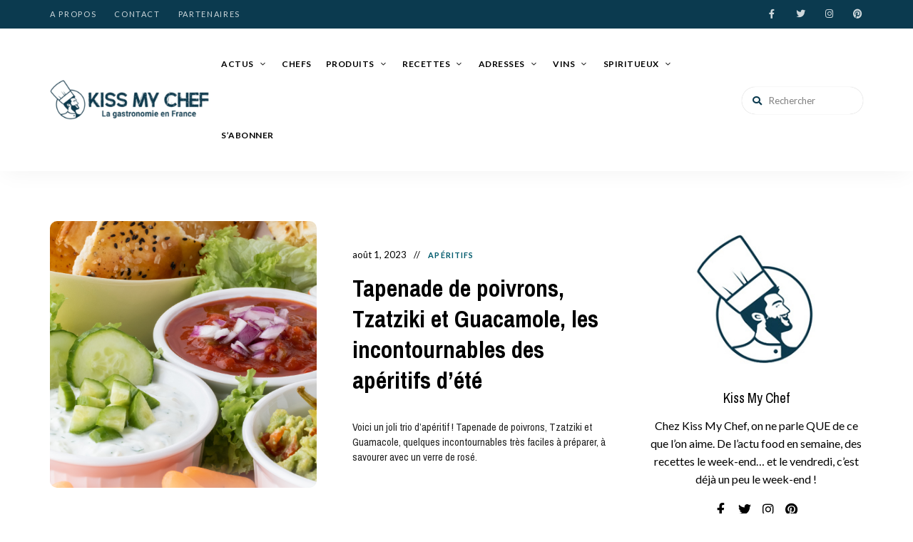

--- FILE ---
content_type: text/css; charset=utf-8
request_url: https://kissmychef.com/wp-content/cache/min/1/wp-content/themes/tinysalt/digitics/digitics-recipe.css?ver=1765381404
body_size: 1877
content:
*body.home .main{display:none}a:hover{text-decoration:none!important;color:inherit!important}.autocomplete{position:relative;display:inline-block}.autocomplete-items{position:absolute;border:1px solid #d4d4d4;border-bottom:none;border-top:none;z-index:99;top:100%;left:0;right:0}.autocomplete-items div{padding:10px;cursor:pointer;background-color:#fff;border-bottom:1px solid #d4d4d4}.autocomplete-items div:hover{background-color:#e9e9e9}.autocomplete-active{background-color:DodgerBlue!important;color:#fff}.panel-no-style{align-items:flex-start;display:flex}div[id^='pgc-'][id$='-0']{width:calc(40% - ( 0.6 * 30px ))}div[id^='pgc-'][id$='-1']{width:calc(10% - ( 0.9 * 30px ))}div[id^='pgc-'][id$='-2']{width:calc(50% - ( 0.5 * 30px ))}div[data-weight='1']{width:100%!important}div[data-weight='0.1']{width:calc(10% - ( 0.9 * 30px ))!important}div[data-weight='0.2']{width:calc(20% - ( 0.8 * 30px ))!important}div[data-weight='0.3']{width:calc(30% - ( 0.7 * 30px ))!important}div[data-weight='0.4']{width:calc(40% - ( 0.6 * 30px ))!important}div[data-weight='0.5']{width:calc(50% - ( 0.5 * 30px ))!important}div[data-weight='0.6']{width:calc(60% - ( 0.4 * 30px ))!important}div[data-weight='0.7']{width:calc(70% - ( 0.3 * 30px ))!important}div[data-weight='0.8']{width:calc(80% - ( 0.2 * 30px ))!important}div[data-weight='0.9']{width:calc(90% - ( 0.1 * 30px ))!important}body.category-117 div[id^='pgc-'][id$='-1']{width:100%!important}#digiticsRecipeSubmit:before{content:""}#RecipeSubmit:before{content:""}#digiticsRecipeSubmit{position:absolute;top:0;right:0;width:50px;height:50px;background:0 0;border:none;box-shadow:none;-moz-osx-font-smoothing:grayscale;-webkit-font-smoothing:antialiased;display:inline-block;font:normal normal normal 14px/1 "Font Awesome 5 Free";font-size:inherit;text-rendering:auto;line-height:inherit;font-weight:900;font-size:16px;font-size:1rem;color:inherit}#RecipeSubmit{position:absolute;top:0;right:0;width:50px;height:50px;background:0 0;border:none;box-shadow:none;-moz-osx-font-smoothing:grayscale;-webkit-font-smoothing:antialiased;display:inline-block;font:normal normal normal 14px/1 "Font Awesome 5 Free";font-size:inherit;text-rendering:auto;line-height:inherit;font-weight:900;font-size:16px;font-size:1rem;color:inherit}#digiticsRecipeSubmit:disabled{opacity:0.1!important}#RecipeSubmit:disabled{opacity:0.7!important}.pagination a.load-more-btn{background-color:#0B3A4F!important}.search.search-results .page-header .page-header-text span{margin-bottom:6px!important}.widget.tinysalt-widget_about .profile-img{border:none!important}.rowPartenaires{display:flex;align-items:center;justify-content:space-evenly;max-width:1200px}.rowPartenaires img{max-width:150px}.aProposCenteredPictures ul{width:100%}.page-id-8 .featured-media-section,.page-id-13356 .featured-media-section,.page-id-13363 .featured-media-section,.page-id-13361 .featured-media-section{height:40vh!important}.featured-slider.slider-style-2 .slider-for .slider-title{font-size:26px!important;font-family:'Pragati Narrow';font-weight:700;text-transform:uppercase}.featured-slider.slider-style-2 .slider-for .slider-bg:after{background-color:unset!important}.page-header-bg{background-image:unset!important;background:#0B3A4F}.page-header .page-title{text-transform:capitalize;font-family:'Pragati Narrow';color:#FFFFFF!important}body.search .page-header{background:#0B3A4F!important}.archive .page-header{background:#0B3A4F!important}.signup-form{display:none!important}.widget.tinysalt-widget_cat .cat a .category-name:before{box-shadow:unset!important}.widget.tinysalt-widget_cat .cat a .category-name:hover{color:#005b6d}.widget.tinysalt-widget_cat .cat:hover{color:#005b6d}.cat-links{color:transparent!important}.cat-links a:first-child{color:#005b6d!important}.cat-links a:nth-child(0n+2){display:none}.slider-content .cat-links a{display:none}.archive .page-header .page-header-bg:after{background:unset!important}.archive .page-header .page-header-bg+.page-header-text{color:black!important}.archive.recipe-index .recipe-search-filters .filter-wrapper.filter-selected .recipe-filter-button{color:#FFF!important}.btn-more-article{position:relative;z-index:9;display:inline-block;padding:0 30px;background:#0B3A4F;border:none;border-radius:999px;color:#fff;font-family:'Pragati Narrow'!important;font-size:11px;font-size:.6875rem;font-weight:700;letter-spacing:.2em;text-transform:uppercase;line-height:42px;text-align:center;transition:.4s;cursor:pointer}.btn-more-article:hover{color:#FFFFFF!important}.post-content .post-title a{font-family:'Pragati Narrow';font-weight:700;font-size:24px!important}.widget-title{font-family:'Pragati Narrow'!important}.catwidget .cat-bg{width:100px;padding-top:100px!important}.catwidget .category-name{font-size:14px!important;font-weight:700!important}.catwidget{justify-content:center}.section-title{font-size:26px!important;font-weight:700!important;color:#0B3A4F!important;font-family:'Pragati Narrow'!important}.post-8 .entry-title{color:#0B3A4F;font-family:'Pragati Narrow'}.page .header-img{background-size:contain!important}.footer-digi .footer-digi-wrapper{-webkit-align-items:center;-ms-flex-align:center;align-items:center;display:-webkit-flex;display:-ms-flexbox;display:flex;-webkit-flex-wrap:wrap;-ms-flex-wrap:wrap;flex-wrap:wrap;padding:60px 15%;background-color:#0B3A4F}.footer-digi-wrapper .footer-sitemap{color:#FFF;font-family:'Pragati Narrow'!important}#footer-bottom-menu{font-family:'Pragati Narrow'!important}.digi-hr{margin:0 auto;width:33%}.digi-copyright{opacity:.5}.site-footer .site-footer-bottom{padding-top:20px!important}.div-img-footer{padding:0}.background-footer{background-color:#0B3A4F;color:#FFF;padding-top:60px;text-align:center}.no-padding-col{padding:0!important}#footer-bottom-menu a:hover,.footer-sitemap a:hover{color:#125e7f!important}.footer-sitemap{margin-top:25px}.post-title a:hover,.slider-title a:hover{color:#0B3A4F!important}.textwidget p{font-size:16px!important}.no-touch .popup-signup .tinysalt-disable-popup-signup-form:hover,.no-touch .popup-signup .tinysalt-exit-popup-signup-form:hover{color:#000000!important}.site-header .primary-menu .sub-menu a{text-transform:unset!important}.row{display:-ms-flexbox;display:flex;-ms-flex-wrap:wrap;flex-wrap:wrap;margin-right:-15px;margin-left:-15px}.col-md-2{max-width:16.666667%;-ms-flex:0 0 16.666667%;flex:0 0 16.666667%;position:relative;width:100%}.col-md-2 img{vertical-align:middle}@media screen and (min-width:768px){.featured-slider.slider-style-2 .slider-for .slider-content{background-color:#FFF;position:absolute;bottom:0;color:var(--text-color);max-width:100%!important;width:100%!important;height:60px!important;padding-top:10px;padding-bottom:10px!important}.page.page-template-4 .primary>article .entry-header .header-text h1.entry-title{display:none}.featured-slider .slick-arrow{top:35%!important}#content .featured-section .featured-slider.slider-style-2{max-width:1200px}.posts.layout-grid.column-4 .post:nth-child(-n+4){margin-top:0!important}.posts.layout-grid.column-4 .post{width:calc(25% - 40px)}.footer-sitemap h5{font-size:16px;margin-bottom:15px}.footer-sitemap li{font-size:14px}}@media screen and (max-width:769px){div[id^='pgc-'][id$='-0']{width:100%!important}div[id^='pgc-'][id$='-1']{width:100%!important}div[id^='pgc-'][id$='-2']{width:100%!important}.panel-no-style{display:block!important}.hiddenOnMobile{display:none}.footer-sitemap h5{font-size:16px;margin-bottom:15px;margin-top:25px}.footer-sitemap li{font-size:14px}.row{margin-left:0;margin-right:0}.col-md-2{max-width:100%;-ms-flex:0 0 100%;flex:0 0 100%;position:relative;width:100%}.col-md-1{max-width:100%;-ms-flex:0 0 100%;flex:0 0 100%;position:relative;width:100%}}@media screen and (min-width:600px){.archive .page-header .page-header-text,.search.search-results .page-header .page-header-text{padding:35px 30px!important}h1.page-title{color:#0c4b6f!important}}.archive.recipe-index.recipe-ajax-loading .content-area .posts{opacity:0!important}#loadMoreDigitics .manualDigitics{cursor:pointer}

--- FILE ---
content_type: text/css; charset=utf-8
request_url: https://kissmychef.com/wp-content/themes/tinysalt/assets/css/front/shop.min.css?ver=2020061801
body_size: 8705
content:
@charset "UTF-8";
.woocommerce-store-notice,p.demo_store{background:var(--primary-color);font-size:13px;font-size:.8125rem}h2.woocommerce-column__title{margin-bottom:30px}.woocommerce #page #respond input#submit,.woocommerce #page .added_to_cart,.woocommerce #page a.button,.woocommerce #page button.button,.woocommerce #page input.button{position:relative;z-index:9;display:inline-block;padding:0 30px;background:var(--primary-color);border:none;border-radius:999px;color:#fff;font-size:11px;font-size:.6875rem;font-weight:700;letter-spacing:.2em;text-transform:uppercase;line-height:42px;text-align:center;transition:.4s;cursor:pointer}.no-touch .woocommerce #page #respond input#submit:hover,.no-touch .woocommerce #page .added_to_cart:hover,.no-touch .woocommerce #page a.button:hover,.no-touch .woocommerce #page button.button:hover,.no-touch .woocommerce #page input.button:hover{background:#000;color:#fff}#page .woocommerce a.button{border-radius:999px}#page .woocommerce .button:disabled,#page .woocommerce .button:disabled[disabled],#page .woocommerce button.disabled{padding:0 30px;color:#fff}.entry-content .woocommerce button.button,.woocommerce .shop_table a.button{position:relative;z-index:9;display:inline-block;padding:0 30px;background:var(--primary-color);border:none;border-radius:999px;color:#fff;font-size:11px;font-size:.6875rem;font-weight:700;letter-spacing:.2em;text-transform:uppercase;line-height:42px;text-align:center;transition:.4s;cursor:pointer}.no-touch .entry-content .woocommerce button.button:hover,.no-touch .woocommerce .shop_table a.button:hover{background:#000;color:#fff}figure.woocommerce-product-gallery__wrapper{max-width:none}.woocommerce-notices-wrapper{margin-bottom:0!important}.woocommerce .woocommerce-breadcrumb{margin:0;font-size:13px;font-size:.8125rem}.no-touch .woocommerce .woocommerce-breadcrumb a:hover{color:#000}.no-touch .woocommerce.dark-color .woocommerce-breadcrumb a:hover{color:#fff}.woocommerce-products-header__title{margin-top:0;font-size:24px;font-size:1.5rem}.woocommerce .star-rating{font-size:14px;color:var(--primary-color)}.price ins{font-style:normal;text-decoration:none}.woocommerce .out-of-stock,.woocommerce span.onsale{position:absolute;top:16px;right:auto;left:0;overflow:hidden;width:auto;min-width:0;min-height:0;padding:7px 16px 7px 14px;margin:0;line-height:1.6;border-radius:0 99px 99px 0;background:#000;color:#fff;font-size:10px;font-size:.625rem;font-weight:700;text-transform:uppercase;letter-spacing:1px}.rtl.woocommerce .out-of-stock,.rtl.woocommerce span.onsale{right:0;left:auto;padding:7px 14px 7px 16px;border-radius:99px 0 0 99px}.woocommerce div.product .out-of-stock{color:#fff}.woocommerce .quantity .qty{width:80px;padding:5px;font-size:14px;font-size:.875rem;font-weight:600}.woocommerce div.product form.cart div.quantity{margin-right:10px}.woocommerce div.product form.cart div.quantity .qty{width:90px;height:42px;padding:5px;font-size:14px;font-size:.875rem;font-weight:600;line-height:42px;transition:.3s}.woocommerce.dark-color div.product form.cart div.quantity .qty{border-color:#555;color:#fff}.woocommerce div.product form.cart .woocommerce-grouped-product-list-item__quantity div.quantity .qty{height:34px;line-height:34px}.rtl.woocommerce div.product form.cart div.quantity{margin:0 0 0 10px}.woocommerce a.remove{color:inherit!important;font-size:24px;line-height:22px}.woocommerce a.remove:focus,.woocommerce a.remove:hover{color:#fff!important}.woocommerce .woocommerce-ordering,.woocommerce .woocommerce-result-count,.woocommerce-page .woocommerce-ordering,.woocommerce-page .woocommerce-result-count{margin-bottom:30px}.woocommerce .woocommerce-result-count,.woocommerce-page .woocommerce-result-count{font-size:14px;font-size:.875rem;line-height:40px}.woocommerce-error,.woocommerce-info,.woocommerce-message{padding:30px;margin-right:auto;margin-left:auto;background:#fff;box-shadow:0 10px 30px 0 rgba(0,0,0,.05),0 0 1px rgba(0,0,0,.05);border:none;border-radius:4px;color:inherit;font-size:14px;font-size:.875rem;font-weight:600;line-height:32px}.dark-color .woocommerce-error,.dark-color .woocommerce-info,.dark-color .woocommerce-message{background:#363636}.woocommerce-error:before,.woocommerce-info:before,.woocommerce-message:before{display:none}.woocommerce-error li,.woocommerce-info li,.woocommerce-message li{margin-bottom:0}.woocommerce-error a,.woocommerce-info a,.woocommerce-message a{padding-bottom:0;border-bottom:none}#page .woocommerce-error a.button,#page .woocommerce-info a.button,#page .woocommerce-message a.button{margin-left:30px;height:auto;padding:0 12px;background:#000;border-radius:99px;color:#fff;font-size:10px;font-size:.625rem;line-height:32px}.dark-color #page .woocommerce-error a.button,.dark-color #page .woocommerce-info a.button,.dark-color #page .woocommerce-message a.button{background:#fff;color:#000}.rtl #page .woocommerce-error a.button,.rtl #page .woocommerce-info a.button,.rtl #page .woocommerce-message a.button{margin-right:30px;margin-left:0}.woocommerce form.checkout_coupon,.woocommerce form.login,.woocommerce form.register{padding:0;border:none;border-radius:0}.woocommerce form .form-row{padding:0;margin:0 0 15px}.woocommerce form .form-row label{font-size:14px;font-size:.875rem;font-weight:500}.woocommerce form .form-row .required{color:inherit}.woocommerce form input[type=checkbox]+span{margin-left:10px}body .select2-container--default .select2-selection--single{width:100%;height:46px;padding:5px 15px;background:rgba(0,0,0,.03);border:none;border-radius:4px;color:#000;-webkit-appearance:none!important;font-size:15px;font-size:.9375rem;line-height:2;font-weight:400}body .select2-container--default .select2-selection--single .select2-selection__arrow{top:5px;right:10px;height:36px}body .select2-container--default .select2-selection--single .select2-selection__arrow b{border-top-color:currentColor}body .select2-container--default .select2-selection--single .select2-selection__placeholder{color:inherit;opacity:.5}body .select2-container--default.select2-container--open .select2-selection--single{border-color:#f3f5f6;opacity:1}body .select2-container--default.select2-container--open .select2-selection--single .select2-selection__arrow b{border-bottom-color:currentColor}body .select2-container--default .select2-results__option--highlighted[aria-selected]{background:#f7f7f7;color:#111}body .select2-container--default .select2-search--dropdown .select2-search__field{background:#fff;color:#111}body .select2-container--default .select2-selection--single .select2-selection__clear{margin-right:15px}.select2-container--default[dir=rtl] .select2-selection--single .select2-selection__arrow{left:10px}body.dark-color .select2-container--default .select2-selection--single{background:#262626;color:#fff}body.dark-color .select2-container--default.select2-container--open .select2-selection--single{border-color:#202020}body .select2-container .select2-selection--single .select2-selection__rendered{padding:0;color:inherit;text-align:left;line-height:36px}body.rtl .select2-container .select2-selection--single .select2-selection__rendered{text-align:right}body .select2-container--open .select2-dropdown--below{border:2px solid #f3f5f6;border-top:none;border-radius:0}.select2-dropdown{color:#111!important}.woocommerce table.shop_attributes{margin-bottom:30px}.woocommerce table.shop_attributes td p{padding:0}.woocommerce table.shop_attributes td,.woocommerce table.shop_attributes th{padding:16px;vertical-align:middle;font-style:normal}.woocommerce.dark-color table.shop_attributes{border-top-color:rgba(255,255,255,.2)}.woocommerce.dark-color table.shop_attributes td,.woocommerce.dark-color table.shop_attributes th{border-bottom-color:rgba(255,255,255,.2)}.woocommerce.dark-color table.shop_attributes tr:nth-child(even) td,.woocommerce.dark-color table.shop_attributes tr:nth-child(even) th{background:rgba(255,255,255,.025)}.woocommerce table.shop_table{margin-bottom:30px;background:0 0;border:1px solid;border-color:currentColor;border-collapse:separate;border-spacing:1px;border-radius:0;color:inherit}.woocommerce table.shop_table td,.woocommerce table.shop_table th{padding:16px;background:0 0!important;border:none;vertical-align:middle;font-style:normal}.woocommerce table.shop_table tfoot td,.woocommerce table.shop_table tfoot th{border:none}.woocommerce table.shop_table thead th{border-bottom:1px solid;font-size:12px;font-size:.75rem;letter-spacing:.5px;text-transform:uppercase}.woocommerce table.shop_table tbody td,.woocommerce table.shop_table tbody th{border-top:1px dotted}.woocommerce table.shop_table tbody tr:first-child td,.woocommerce table.shop_table tbody tr:first-child th{border-top:none}.woocommerce table.shop_table tbody td.actions,.woocommerce table.shop_table tfoot tr:first-child td,.woocommerce table.shop_table tfoot tr:first-child th{border-top:1px solid}.woocommerce table.shop_table a{padding-bottom:0;border-bottom:none;font-weight:600;box-shadow:none}.no-touch .woocommerce table.shop_table a:hover{box-shadow:none}.woocommerce table.shop_table td.product-subtotal{font-weight:700}.woocommerce table.shop_table,.woocommerce table.shop_table td,.woocommerce table.shop_table th{border-color:rgba(0,0,0,.1)!important}.dark-color .woocommerce table.shop_table,.dark-color .woocommerce table.shop_table td,.dark-color .woocommerce table.shop_table th{border-color:rgba(255,255,255,.1)!important}.woocommerce table.shop_table .wc-item-meta{margin:0}.woocommerce div.product form.cart table.woocommerce-grouped-product-list{border-bottom:none}#add_payment_method .cart-collaterals .cart_totals table.shop_table td,#add_payment_method .cart-collaterals .cart_totals table.shop_table th,.woocommerce-cart .cart-collaterals .cart_totals table.shop_table td,.woocommerce-cart .cart-collaterals .cart_totals table.shop_table th,.woocommerce-checkout .cart-collaterals .cart_totals table.shop_table td,.woocommerce-checkout .cart-collaterals .cart_totals table.shop_table th{border-top:1px dotted;vertical-align:middle}#add_payment_method #coupon_code,.woocommerce-cart #coupon_code,.woocommerce-checkout #coupon_code{height:44px;line-height:44px}.woocommerce #content table.cart td.actions,.woocommerce table.cart td.actions,.woocommerce-page #content table.cart td.actions,.woocommerce-page table.cart td.actions{font-size:0}.woocommerce #content table.cart td.actions .input-text,.woocommerce table.cart td.actions .input-text,.woocommerce-page #content table.cart td.actions .input-text,.woocommerce-page table.cart td.actions .input-text{width:120px}.woocommerce #content table.cart td.actions .button,.woocommerce table.cart td.actions .button,.woocommerce-page #content table.cart td.actions .button,.woocommerce-page table.cart td.actions .button{background:#000}.woocommerce-page.dark-color #content table.cart td.actions .button,.woocommerce-page.dark-color table.cart td.actions .button,.woocommerce.dark-color #content table.cart td.actions .button,.woocommerce.dark-color table.cart td.actions .button{background:#fff;color:#000}.woocommerce div.product form.cart table.variations,.woocommerce div.product form.cart table.variations td{background:0 0;color:inherit}#page .products .product{overflow:hidden}#page .products .product .product-image{position:relative;margin-bottom:15px;border-radius:10px;overflow:hidden}#page .products .product .product-image img{margin-bottom:0;border-radius:10px}#page .products .product .product-image a.woocommerce-LoopProduct-link{position:relative;display:block}#page .products .product .product-image a.woocommerce-LoopProduct-link:after{position:absolute;z-index:1;top:0;left:0;display:block;width:100%;height:100%;content:"";background:#000;opacity:0;transition:opacity .4s;pointer-events:none;border-radius:10px}#page .products .product .added_to_cart,#page .products .product .button{position:absolute;bottom:0;left:-.5%;-webkit-transform:translateY(100%);-ms-transform:translateY(100%);transform:translateY(100%);z-index:9;width:101%;height:42px;padding:0 15px;border-radius:0;margin-top:0;font-size:12px;font-size:.75rem;font-weight:800;letter-spacing:.1em;line-height:42px;text-transform:uppercase;white-space:nowrap}#page .products .product .button.product_type_external{white-space:nowrap;text-overflow:ellipsis;overflow:hidden}#page .products .product .button.add_to_cart_button.ajax_add_to_cart.added,#page .products .product .button.loading:after{display:none!important}.no-touch #page .products .product:hover .added_to_cart,.no-touch #page .products .product:hover .button{-webkit-transform:translateY(0);-ms-transform:translateY(0);transform:translateY(0);box-shadow:none}.no-touch #page .products .product:hover .star-rating{opacity:1}.no-touch #page .products .product:hover .product-image a.woocommerce-LoopProduct-link:after{opacity:.15}#page .products .product .onsale{top:16px;right:auto;left:0;margin:0}#page .products .product .woocommerce-loop-category__title,#page .products .product .woocommerce-loop-product__title,#page .products .product h3{font-family:inherit;font-size:16px;font-size:1rem;padding:0;margin-bottom:5px}#page .products .product .woocommerce-loop-category__title .count{background:0 0;color:inherit}#page .products .product a{box-shadow:none}#page .products .product .price{color:var(--primary-color);font-size:15px;font-size:.9375rem;font-weight:700}#page .products .product .price del{font-weight:500}#page .products .product .price ins{font-style:normal;text-decoration:none;margin-left:6px}.rtl #page .products .product .onsale{right:0;left:auto}.woocommerce ul.products li.product,.woocommerce-page ul.products li.product{margin-bottom:34px;text-align:center}.woocommerce ul.products li.product .star-rating,.woocommerce-page ul.products li.product .star-rating{position:absolute;z-index:3;top:25px;right:10px;color:#fff;opacity:0;transition:opacity .4s}.rtl.woocommerce ul.products li.product .star-rating,.rtl.woocommerce-page ul.products li.product .star-rating{right:auto;left:10px}.woocommerce nav.woocommerce-pagination ul{margin:5px 0 10px;border:none}.woocommerce nav.woocommerce-pagination ul li{float:none;border:none;margin:0 2px}.woocommerce nav.woocommerce-pagination ul li .page-numbers{width:auto;min-width:28px;height:28px;padding:0 5px;border-radius:999px;color:var(--primary-color);font-size:14px;font-size:.875rem;font-weight:800;letter-spacing:0;line-height:28px;text-transform:uppercase;text-align:center}.woocommerce nav.woocommerce-pagination ul li .page-numbers.current{background:var(--primary-color);color:#fff!important}.woocommerce nav.woocommerce-pagination ul li a:focus,.woocommerce nav.woocommerce-pagination ul li a:hover{background:0 0;color:var(--primary-color);opacity:.6}.rtl.woocommerce nav.woocommerce-pagination ul li .page-numbers.next,.rtl.woocommerce nav.woocommerce-pagination ul li .page-numbers.prev{-webkit-transform:scaleX(-1);-ms-transform:scaleX(-1);transform:scaleX(-1)}.woocommerce ul.cart_list li dl,.woocommerce ul.product_list_widget li dl{display:none}.woocommerce.widget ul.cart_list li,.woocommerce.widget ul.product_list_widget li{position:relative;padding-top:0;padding-bottom:0;margin-bottom:20px;font-size:13px;font-size:.8125rem}.woocommerce.widget ul.cart_list li a,.woocommerce.widget ul.product_list_widget li a{display:block;margin-bottom:5px;font-size:15px;font-size:.9375rem;font-weight:700;line-height:1.2;opacity:1}.no-touch .woocommerce.widget ul.cart_list li a:hover,.no-touch .woocommerce.widget ul.product_list_widget li a:hover{color:var(--primary-color)}.woocommerce.widget ul.cart_list li .product-title,.woocommerce.widget ul.product_list_widget li .product-title{display:block}.woocommerce.widget ul.cart_list li img,.woocommerce.widget ul.product_list_widget li img{float:left;margin:0 15px 0 0;width:80px}.rtl .woocommerce.widget ul.cart_list li img,.rtl .woocommerce.widget ul.product_list_widget li img{float:right;margin:0 0 0 15px}.woocommerce.widget ul.cart_list li .quantity,.woocommerce.widget ul.product_list_widget li .quantity{color:inherit;font-size:12px;font-size:.75rem;opacity:.5}.woocommerce.widget ul.cart_list li .star-rating,.woocommerce.widget ul.product_list_widget li .star-rating{margin:5px 0}.woocommerce.widget ul.cart_list li del,.woocommerce.widget ul.product_list_widget li del{color:inherit;font-weight:400;opacity:.5}.woocommerce.widget ul.cart_list li del span.woocommerce-Price-amount.amount,.woocommerce.widget ul.product_list_widget li del span.woocommerce-Price-amount.amount{color:inherit}.woocommerce.widget ul.cart_list li ins,.woocommerce.widget ul.product_list_widget li ins{background:0 0;color:inherit;font-style:normal;text-decoration:none}.woocommerce.widget ul.product_list_widget li .star-rating{font-size:12px;font-size:.75rem}.woocommerce.widget.widget_shopping_cart .widget_shopping_cart_content{padding:30px;background:rgba(0,0,0,.025)}.dark-color .woocommerce.widget.widget_shopping_cart .widget_shopping_cart_content{background:rgba(255,255,255,.1)}.woocommerce.widget.widget_shopping_cart .cart_list li{padding:0;margin-bottom:20px;text-align:left}.rtl .woocommerce.widget.widget_shopping_cart .cart_list li{text-align:right}.woocommerce.widget.widget_shopping_cart .cart_list li.empty{padding:0;text-align:center}.woocommerce.widget.widget_shopping_cart .cart_list li a.remove{position:absolute;top:10px;left:-10px;width:20px;height:20px;line-height:20px;text-align:center;opacity:1}.woocommerce.widget.widget_shopping_cart .cart_list li a.remove:not(:hover){background:#000;color:#fff!important}.dark-color .woocommerce.widget.widget_shopping_cart .cart_list li a.remove:not(:hover){background:#fff;color:#000!important}.rtl .woocommerce.widget.widget_shopping_cart .cart_list li a.remove{right:auto;left:0}.woocommerce.widget.widget_shopping_cart .total{position:relative;display:flex;justify-content:space-between;padding:20px 0 0;margin-bottom:0;border-top:1px solid rgba(0,0,0,.15);font-size:12px;font-size:.75rem;font-weight:600;text-transform:uppercase;letter-spacing:.05em}.woocommerce.widget.widget_shopping_cart .total>*{margin:0}.dark-color .woocommerce.widget.widget_shopping_cart .total{border-color:#555}.woocommerce.widget.widget_shopping_cart .buttons{padding:20px 0 0;margin:0}#page .woocommerce.widget.widget_shopping_cart .buttons a.button{padding:0!important;margin:0;width:calc(50% - 5px);background:#000;border:1px solid #000;color:#fff;font-size:11px;font-size:.6875rem;line-height:36px;font-weight:600;letter-spacing:.1em;text-transform:uppercase;text-align:center;opacity:1}#page .woocommerce.widget.widget_shopping_cart .buttons a.button:first-child{margin-right:10px;background:0 0;color:#000}.rtl #page .woocommerce.widget.widget_shopping_cart .buttons a.button:first-child{margin-right:0;margin-left:10px}.dark-color #page .woocommerce.widget.widget_shopping_cart .buttons a.button{background:#fff;border-color:#fff;color:#000}.dark-color #page .woocommerce.widget.widget_shopping_cart .buttons a.button:first-child{background:0 0;color:#fff}.woocommerce.widget.widget_shopping_cart .buttons #woo_pp_ec_button{margin-top:15px;width:100%;text-align:center}.woocommerce.widget.widget_product_search form{position:relative}.woocommerce.widget.widget_product_search form:after{position:absolute;top:0;right:0;display:block;width:42px;height:42px;font-size:13px;font-size:.8125rem;line-height:42px;text-align:center;pointer-events:none}.rtl .woocommerce.widget.widget_product_search form:after{right:auto;left:0}.woocommerce.widget.widget_product_search form input[type=search]{padding:5px 42px 5px 15px;border-radius:99px}.rtl .woocommerce.widget.widget_product_search form input[type=search]{padding:5px 15px 5px 42px}.woocommerce.widget.widget_product_search form button[type=submit],.woocommerce.widget.widget_product_search form input[type=submit]{position:absolute;top:0;right:0;width:40px;height:46px;background:0 0;border:none;box-shadow:none;text-align:center;-moz-osx-font-smoothing:grayscale;-webkit-font-smoothing:antialiased;display:inline-block;font:normal normal normal 14px/1 "Font Awesome 5 Free";font-size:inherit;text-rendering:auto;line-height:inherit;font-weight:900;font-size:0;color:inherit;line-height:35px}.woocommerce.widget.widget_product_search form button[type=submit]:before,.woocommerce.widget.widget_product_search form input[type=submit]:before{font-size:14px;font-size:.875rem;content:"";line-height:48px}.rtl .woocommerce.widget.widget_product_search form button[type=submit],.rtl .woocommerce.widget.widget_product_search form input[type=submit]{right:auto;left:0}.woocommerce.widget.widget_layered_nav ul,.woocommerce.widget.widget_product_categories ul{margin:0;list-style:none}.woocommerce.widget.widget_layered_nav ul li,.woocommerce.widget.widget_product_categories ul li{position:relative;list-style:none;font-size:13px;text-align:right;line-height:26px}.rtl .woocommerce.widget.widget_layered_nav ul li,.rtl .woocommerce.widget.widget_product_categories ul li{text-align:left}.woocommerce.widget.widget_layered_nav ul li:not(:last-child),.woocommerce.widget.widget_product_categories ul li:not(:last-child){margin-bottom:8px;padding-bottom:8px;border-bottom:1px solid rgba(0,0,0,.05)}.dark-color .woocommerce.widget.widget_layered_nav ul li:not(:last-child),.dark-color .woocommerce.widget.widget_product_categories ul li:not(:last-child){border-bottom-color:rgba(255,255,255,.1)}.woocommerce.widget.widget_layered_nav ul li a,.woocommerce.widget.widget_product_categories ul li a{float:left;width:80%;font-size:14px;text-align:left}.rtl .woocommerce.widget.widget_layered_nav ul li a,.rtl .woocommerce.widget.widget_product_categories ul li a{float:right;text-align:right}.no-touch .woocommerce.widget.widget_layered_nav ul li a:hover,.no-touch .woocommerce.widget.widget_product_categories ul li a:hover{color:var(--primary-color)}.woocommerce.widget.widget_layered_nav ul li:after,.woocommerce.widget.widget_product_categories ul li:after{position:relative;display:block;content:"";clear:both}.woocommerce.widget.widget_layered_nav ul li ul,.woocommerce.widget.widget_product_categories ul li ul{margin-top:7.5px;margin-left:20px;clear:both}.rtl .woocommerce.widget.widget_layered_nav ul li ul,.rtl .woocommerce.widget.widget_product_categories ul li ul{margin-right:20px;margin-left:0}.woocommerce.widget.widget_layered_nav ul li ul li,.woocommerce.widget.widget_product_categories ul li ul li{border-bottom:none!important;padding-bottom:0!important}.woocommerce.widget.widget_layered_nav ul li ul li:before,.woocommerce.widget.widget_product_categories ul li ul li:before{position:absolute;top:1px;left:-20px;width:20px;color:inherit;font-family:ElegantIcons;speak:none;font-style:normal;font-weight:400;font-variant:normal;text-transform:none;line-height:1;-webkit-font-smoothing:antialiased;content:"5";line-height:inherit;text-align:left;color:var(--primary-color)}.rtl .woocommerce.widget.widget_layered_nav ul li ul li:before,.rtl .woocommerce.widget.widget_product_categories ul li ul li:before{right:-20px;left:auto;text-align:right;content:"4"}.woocommerce.widget .woocommerce-widget-layered-nav-list .woocommerce-widget-layered-nav-list__item a,.woocommerce.widget .woocommerce-widget-layered-nav-list .woocommerce-widget-layered-nav-list__item span{padding-top:0!important;padding-bottom:0!important}.woocommerce.widget.widget_layered_nav_filters ul li{font-size:14px;font-size:.875rem}.woocommerce.widget.widget_layered_nav_filters ul li a:before{color:currentColor}.woocommerce.widget.widget_price_filter .price_slider_wrapper .ui-widget-content{height:10px;background:0 0}.woocommerce.widget.widget_price_filter .price_slider_wrapper .ui-widget-content:before{position:absolute;top:0;left:0;width:100%;height:100%;height:4px;background:#000;content:"";opacity:.4}.dark-color .woocommerce.widget.widget_price_filter .price_slider_wrapper .ui-widget-content:before{background:#fff}.woocommerce.widget.widget_price_filter .ui-slider{margin:25px 5px}.woocommerce.widget.widget_price_filter .ui-slider .ui-slider-range{height:4px}.woocommerce.widget.widget_price_filter .ui-slider .ui-slider-handle,.woocommerce.widget.widget_price_filter .ui-slider .ui-slider-range{background:#000}.dark-color .woocommerce.widget.widget_price_filter .ui-slider .ui-slider-handle,.dark-color .woocommerce.widget.widget_price_filter .ui-slider .ui-slider-range{background:#fff}.woocommerce.widget.widget_price_filter .ui-slider .ui-slider-handle{top:-5px;width:14px;height:14px}.woocommerce.widget.widget_price_filter .price_label{position:absolute;z-index:9;right:0;bottom:1px;width:50%;font-size:13px;font-size:.8125rem;line-height:40px;text-align:left;pointer-events:none}.rtl .woocommerce.widget.widget_price_filter .price_label{right:auto;left:0;text-align:right}#page .woocommerce.widget.widget_price_filter button.button{height:40px;background:#000;color:#fff;font-size:13px;font-size:.8125rem;text-align:center;line-height:40px;letter-spacing:0;text-transform:none}.dark-color #page .woocommerce.widget.widget_price_filter button.button{background:#fff;color:#000}.woocommerce.widget.widget_rating_filter ul li{padding-bottom:0;text-align:right;line-height:22px}.woocommerce.widget.widget_rating_filter ul li a{display:block;padding:0;width:100%}.woocommerce.widget.widget_rating_filter ul li .star-rating{position:relative;float:left;-webkit-transform:translateY(6px);-ms-transform:translateY(6px);transform:translateY(6px);text-align:left}.rtl .woocommerce.widget.widget_rating_filter ul li{text-align:left}.rtl .woocommerce.widget.widget_rating_filter ul li .star-rating{float:right;text-align:right}.woocommerce.widget.widget_product_tag_cloud .tagcloud{font-size:0}#page .site-header-cart{position:relative;float:right;margin-right:-20px;margin-left:20px}.rtl #page .site-header-cart{float:left;margin-right:20px;margin-left:-20px}#page .site-header-cart:before{position:absolute;top:0;left:0;display:block;width:1px;height:100%;background:currentColor;content:"";opacity:.15}.rtl #page .site-header-cart:before{right:0;left:auto}#page .site-header-cart:last-child:before{display:none}#page .site-header-cart .cart-contents{display:block;padding-right:20px;padding-left:20px;opacity:1}#page .site-header-cart .cart-icon:before{font-family:ElegantIcons;speak:none;font-style:normal;font-weight:400;font-variant:normal;text-transform:none;line-height:1;-webkit-font-smoothing:antialiased;content:""}#page .site-header-cart .widget_shopping_cart{position:absolute;bottom:0;right:0;-webkit-transform:translateY(105%);-ms-transform:translateY(105%);transform:translateY(105%);z-index:-99;width:260px;padding:0;margin:0;box-shadow:0 10px 40px rgba(0,0,0,.15);font-size:13px;font-size:.8125rem;visibility:hidden;opacity:0;pointer-events:none;transition:.3s;will-change:opacity,transform}.rtl #page .site-header-cart .widget_shopping_cart{right:auto;left:0}#page .site-header-cart .widget_shopping_cart .widget_shopping_cart_content{background:0 0}#page .site-header-cart .widget_shopping_cart p{padding:0 30px;margin-bottom:0}#page .site-header-cart .widget_shopping_cart .woocommerce-mini-cart__total{display:block;padding:25px 30px;border-top:double #eee;border-bottom:double #eee;text-align:center}#page .site-header-cart .widget_shopping_cart .woocommerce-mini-cart__buttons.buttons a.button{padding:0;margin-top:25px;font-size:10px;font-size:.625rem;line-height:30px}#page .site-header-cart .widget_shopping_cart .woocommerce-mini-cart__buttons.buttons #woo_pp_ec_button{margin:15px 5px 0!important;width:calc(100% - 10px)}#page .site-header-cart .widget_shopping_cart .woocommerce-mini-cart__empty-message{display:block;text-align:center}#page .site-header-cart .widget_shopping_cart .widget_shopping_cart_content{padding:30px 0}#page .site-header-cart .widget_shopping_cart .cart_list.product_list_widget{max-height:250px;margin-bottom:0;overflow:auto}#page .site-header-cart .widget_shopping_cart .cart_list.product_list_widget li{padding:0 30px;font-size:14px;font-size:.875rem}#page .site-header-cart .widget_shopping_cart .cart_list.product_list_widget li a.remove{left:20px}.rtl #page .site-header-cart .widget_shopping_cart .cart_list.product_list_widget li a.remove{right:20px;left:auto}#page .site-header-cart .widget_shopping_cart.light-color{background:#fff;color:#111}#page .site-header-cart .widget_shopping_cart.light-color .woocommerce-mini-cart__total{border-color:#eee}#page .site-header-cart .widget_shopping_cart.light-color .cart_list li a.remove:not(:hover){background:#000;color:#fff!important}#page .site-header-cart .widget_shopping_cart.light-color .woocommerce-mini-cart__buttons.buttons a.button{background:#000;border:1px solid #000;color:#fff}#page .site-header-cart .widget_shopping_cart.light-color .woocommerce-mini-cart__buttons.buttons a.button:first-child{background:0 0;color:#000}#page .site-header-cart .widget_shopping_cart.dark-color{background:#1a1a1a;color:#fff}#page .site-header-cart .widget_shopping_cart.dark-color .woocommerce-mini-cart__total{border-color:#363636}#page .site-header-cart .widget_shopping_cart.dark-color .cart_list li a.remove:not(:hover){background:#fff;color:#000!important}#page .site-header-cart .widget_shopping_cart.dark-color .woocommerce-mini-cart__buttons.buttons a.button{background:#fff;border:1px solid #fff;color:#000}#page .site-header-cart .widget_shopping_cart.dark-color .woocommerce-mini-cart__buttons.buttons a.button:first-child{background:0 0;color:#fff}#page .site-header-cart:hover .widget_shopping_cart{z-index:99;visibility:visible;opacity:1;pointer-events:auto;-webkit-transform:translateY(100%);-ms-transform:translateY(100%);transform:translateY(100%)}.woocommerce.single.single-product .woocommerce-breadcrumb{margin-bottom:15px}.woocommerce.single.single-product div.product p.stock{font-size:12px;font-size:.75rem}.woocommerce.single.single-product .summary.entry-summary .product_meta a,.woocommerce.single.single-product .summary.entry-summary .woocommerce-product-rating a{color:inherit}.woocommerce.single.single-product .summary.entry-summary .product_meta a:hover,.woocommerce.single.single-product .summary.entry-summary .woocommerce-product-rating a:hover{color:var(--primary-color)}.woocommerce.single.single-product .summary.entry-summary .entry-title{margin-bottom:15px;font-size:24px;font-size:1.5rem}.woocommerce.single.single-product .summary.entry-summary .price{margin-bottom:30px;color:inherit;font-size:21px;font-size:1.3125rem;font-weight:600}.woocommerce.single.single-product .summary.entry-summary .price del{font-size:70%;font-weight:400}.woocommerce.single.single-product .summary.entry-summary .woocommerce-variation-price{margin-bottom:30px}.woocommerce.single.single-product .summary.entry-summary form.cart button.single_add_to_cart_button.button{padding:0 40px;font-weight:600;line-height:42px;letter-spacing:.1em;text-transform:uppercase}.woocommerce.single.single-product .summary.entry-summary .product_meta>*{display:block;margin-bottom:5px;font-size:14px;font-size:.875rem;font-weight:700}.woocommerce.single.single-product .summary.entry-summary .product_meta>* a,.woocommerce.single.single-product .summary.entry-summary .product_meta>* span{font-weight:400}.woocommerce.single.single-product .summary.entry-summary .article-share{text-align:left}.woocommerce.single.single-product .summary.entry-summary .article-share:after,.woocommerce.single.single-product .summary.entry-summary .article-share:before{display:none}.woocommerce.single.single-product .summary.entry-summary .article-share .article-share-container{padding:0;background:0 0}.woocommerce.single.single-product .woocommerce-product-rating{margin-bottom:10px;font-size:14px;font-size:.875rem;line-height:30px}.woocommerce.single.single-product .woocommerce-product-rating .star-rating{margin:4px 10px 0 0;height:20px;line-height:20px}.woocommerce.single.single-product .woocommerce-product-rating .woocommerce-review-link{display:inline-block;font-weight:500;line-height:30px;opacity:.5}.no-touch .woocommerce.single.single-product .woocommerce-product-rating .woocommerce-review-link:hover{opacity:1}.woocommerce.single.single-product .woocommerce-tabs{padding-top:30px}.woocommerce.single.single-product .woocommerce-tabs>*{margin-right:auto;margin-left:auto}.woocommerce.single.single-product .woocommerce-tabs+*{padding-top:50px;border-top:1px solid rgba(0,0,0,.05)}.woocommerce.single.single-product .woocommerce-tabs ul.tabs{padding:0;margin-bottom:35px;text-align:center}.woocommerce.single.single-product .woocommerce-tabs ul.tabs:before{border-bottom-color:rgba(0,0,0,.05)}.woocommerce.single.single-product .woocommerce-tabs ul.tabs li{z-index:9;background:0 0;border:none;border-radius:0;padding:0}.woocommerce.single.single-product .woocommerce-tabs ul.tabs li a{position:relative;color:inherit;font-size:13px;font-size:.8125rem;letter-spacing:0;text-transform:capitalize;opacity:.5;padding:8px 30px}.woocommerce.single.single-product .woocommerce-tabs ul.tabs li.active{background:#000;color:#fff}.woocommerce.single.single-product .woocommerce-tabs ul.tabs li.active a{opacity:1}.woocommerce.single.single-product .woocommerce-tabs ul.tabs li:after,.woocommerce.single.single-product .woocommerce-tabs ul.tabs li:before{display:none}.woocommerce.single.single-product .woocommerce-tabs .entry-content>h2:first-child{display:none}.woocommerce.single.single-product .woocommerce-tabs table.shop_attributes{border:none;margin-top:-16px}.woocommerce.single.single-product .woocommerce-tabs table.shop_attributes td,.woocommerce.single.single-product .woocommerce-tabs table.shop_attributes th{border:none}.woocommerce.single.single-product .related.products,.woocommerce.single.single-product .up-sells.upsells.products{margin-top:50px}.woocommerce.single.single-product .up-sells.upsells.products+.related.products{margin-top:14px}.woocommerce.single.single-product.dark-color .woocommerce-tabs ul.tabs:before{border-bottom-color:#363636}.woocommerce.single.single-product.dark-color .woocommerce-tabs ul.tabs li.active{background:#fff;color:#000}.woocommerce.single.single-product.dark-color .woocommerce-tabs+*{border-top-color:#363636}.rtl.woocommerce.single.single-product .woocommerce-product-rating .star-rating{margin-right:0;margin-left:10px}.rtl.woocommerce.single.single-product .summary.entry-summary .article-share{text-align:right}.related.products>h2,.up-sells.upsells.products>h2{display:block;margin-bottom:34px;font-size:21px;font-size:1.3125rem;font-weight:500;letter-spacing:0;text-transform:capitalize}.woocommerce-Reviews-title{display:none}.woocommerce #reviews #comments ol.commentlist li{margin-bottom:30px}.woocommerce #reviews #comments ol.commentlist li img.avatar{padding:0;width:50px;height:50px;background:0 0;border:none;border-radius:50%}.woocommerce #reviews #comments ol.commentlist li .comment-text{margin:0 0 0 70px;padding:0;border:none;border-radius:0}.woocommerce #reviews #comments ol.commentlist li .comment-text .star-rating{float:none;margin:0 0 10px;font-size:10px;font-size:.625rem}.woocommerce #reviews #comments ol.commentlist li .comment-text p.meta{margin:0 0 10px;color:inherit;font-size:12px;font-size:.75rem;letter-spacing:0}.woocommerce #reviews #comments ol.commentlist li .comment-text p.meta .woocommerce-review__author{font-size:18px;font-size:1.125rem;font-weight:700}.woocommerce #reviews #comments ol.commentlist li .comment-text p.meta .woocommerce-review__dash,.woocommerce #reviews #comments ol.commentlist li .comment-text p.meta .woocommerce-review__published-date{opacity:.5}.woocommerce #reviews #comments ol.commentlist li .comment-text .description p{margin-bottom:10px}.woocommerce #reviews #comments ol.commentlist li .comment-text .description p:last-child{margin-bottom:0}.woocommerce #reviews #review_form_wrapper{padding-top:30px;border-top:1px dashed rgba(0,0,0,.1)}.woocommerce #reviews #review_form_wrapper label{font-size:14px;font-size:.875rem;opacity:.8}.woocommerce #reviews #review_form_wrapper p.comment-notes{margin-bottom:17px}.woocommerce #reviews #review_form_wrapper .comment-form-rating a{box-shadow:none;color:var(--primary-color)}.no-touch .woocommerce #reviews #review_form_wrapper .comment-form-rating a:hover{box-shadow:none;text-decoration:none}.woocommerce #reviews #review_form_wrapper .comment-form-rating label{float:left;margin-right:15px}.woocommerce #reviews #review_form_wrapper .comment-form-rating p.stars{padding-top:5px}.woocommerce #reviews .comment-reply-title{display:block;margin-bottom:0;font-size:21px;font-size:1.3125rem;font-weight:700}.rtl.woocommerce #reviews #comments ol.commentlist li .comment-text{margin:0 70px 0 0}.rtl.woocommerce #reviews #review_form_wrapper .comment-form-rating label{float:right;margin-right:0;margin-left:15px}.woocommerce-account .page-header,.woocommerce-cart .page-header,.woocommerce-checkout .page-header{position:relative;margin-bottom:34px;background:rgba(0,0,0,.025);text-align:center}.woocommerce-account .page-header-text,.woocommerce-cart .page-header-text,.woocommerce-checkout .page-header-text{position:relative;z-index:3;width:100%;max-width:800px;padding:50px 20px}.woocommerce-account .page-title,.woocommerce-cart .page-title,.woocommerce-checkout .page-title{margin:0;font-size:36px;font-size:2.25rem;line-height:1.2}.woocommerce-account.dark-color .page-header,.woocommerce-cart.dark-color .page-header,.woocommerce-checkout.dark-color .page-header{background:rgba(255,255,255,.05)}#page p.return-to-shop .button.wc-backward{position:relative;z-index:9;display:inline-block;padding:0 30px;background:var(--primary-color);border:none;border-radius:999px;color:#fff;font-size:11px;font-size:.6875rem;font-weight:700;letter-spacing:.2em;text-transform:uppercase;line-height:42px;text-align:center;transition:.4s;cursor:pointer;font-size:12px;font-size:.75rem;width:auto}.no-touch #page p.return-to-shop .button.wc-backward:hover{background:#000;color:#fff}.woocommerce-page.woocommerce-cart .cart-empty{padding:30px 0 0;margin:0 auto 30px;background:0 0;box-shadow:none;font-family:var(--heading-font);font-size:26px;font-size:1.625rem;font-weight:600;line-height:1;text-align:center}.woocommerce-page.woocommerce-cart p.return-to-shop{text-align:center}.woocommerce-page.woocommerce-cart table.cart td.actions #coupon_code{height:42px;line-height:42px;border:none}.woocommerce-page.woocommerce-cart .cart-collaterals{margin-top:50px}.woocommerce-page.woocommerce-cart .cart-collaterals .cart_totals>h2,.woocommerce-page.woocommerce-cart .cart-collaterals .cross-sells>h2{display:block;margin-bottom:30px;font-family:var(--heading-font);font-size:16px;font-size:1rem;font-weight:600;letter-spacing:0;text-transform:capitalize}.woocommerce-page.woocommerce-cart .woocommerce-shipping-calculator{margin-top:15px}.woocommerce-page.woocommerce-cart .woocommerce-shipping-calculator>p:first-child{margin-bottom:0}.woocommerce-page.woocommerce-cart .woocommerce-shipping-calculator .shipping-calculator-form{margin-top:15px}.woocommerce-page.woocommerce-cart .woocommerce-shipping-calculator .shipping-calculator-form p:last-of-type{margin-bottom:0}.woocommerce-page.woocommerce-cart .wc-proceed-to-checkout{text-align:right}.woocommerce-page.woocommerce-cart #page a.button.checkout-button{display:inline-block;padding:0 70px;border-radius:0;box-shadow:none;font-size:12px;font-size:.75rem;font-weight:600;line-height:60px;letter-spacing:.1em;text-transform:uppercase}.no-touch .woocommerce-page.woocommerce-cart #page a.button.checkout-button:hover{-webkit-transform:none;-ms-transform:none;transform:none;text-decoration:none}.woocommerce-page.woocommerce-cart #page .site-content .woocommerce a.button.checkout-button{background:#000;color:#fff}.woocommerce-page.woocommerce-cart.dark-color #page .site-content .woocommerce a.button.checkout-button{background:#fff;color:#000}#page .woocommerce-shipping-calculator .shipping-calculator-form button.button{position:relative;z-index:9;display:inline-block;padding:0 30px;background:var(--primary-color);border:none;border-radius:999px;color:#fff;font-size:11px;font-size:.6875rem;font-weight:700;letter-spacing:.2em;text-transform:uppercase;line-height:42px;text-align:center;transition:.4s;cursor:pointer}.no-touch #page .woocommerce-shipping-calculator .shipping-calculator-form button.button:hover{background:#000;color:#fff}.woocommerce-cart.woocommerce-page .cart-collaterals .cart_totals:only-child{float:none;width:100%}#add_payment_method table.cart td,.woocommerce-cart table.cart td,.woocommerce-checkout table.cart td{font-size:16px;font-size:1rem}#add_payment_method table.cart img,.woocommerce-cart table.cart img,.woocommerce-checkout table.cart img{width:80px}#add_payment_method table.cart a,.woocommerce-cart table.cart a,.woocommerce-checkout table.cart a{box-shadow:none!important}#add_payment_method table.cart a:hover,.woocommerce-cart table.cart a:hover,.woocommerce-checkout table.cart a:hover{box-shadow:none!important;text-decoration:none}#add_payment_method #payment,.woocommerce-cart #payment,.woocommerce-checkout #payment{background:0 0;border:none}#add_payment_method #payment ul.payment_methods,.woocommerce-cart #payment ul.payment_methods,.woocommerce-checkout #payment ul.payment_methods{border:none}#add_payment_method #payment ul.payment_methods li:not(:last-child),.woocommerce-cart #payment ul.payment_methods li:not(:last-child),.woocommerce-checkout #payment ul.payment_methods li:not(:last-child){margin-bottom:15px}#add_payment_method #payment ul.payment_methods label,.woocommerce-cart #payment ul.payment_methods label,.woocommerce-checkout #payment ul.payment_methods label{display:inline;font-size:16px;font-size:1rem;font-weight:600}#add_payment_method #payment div.payment_box,.woocommerce-cart #payment div.payment_box,.woocommerce-checkout #payment div.payment_box{margin-left:35px;padding:0;width:auto;background:0 0}#add_payment_method #payment div.payment_box p,.woocommerce-cart #payment div.payment_box p,.woocommerce-checkout #payment div.payment_box p{font-size:13px;font-size:.8125rem}#add_payment_method #payment div.payment_box:before,.woocommerce-cart #payment div.payment_box:before,.woocommerce-checkout #payment div.payment_box:before{display:none}#add_payment_method #payment .payment_method_paypal .about_paypal,.woocommerce-cart #payment .payment_method_paypal .about_paypal,.woocommerce-checkout #payment .payment_method_paypal .about_paypal{margin-top:18px;line-height:1.2}#add_payment_method #payment .form-row.place-order,.woocommerce-cart #payment .form-row.place-order,.woocommerce-checkout #payment .form-row.place-order{padding:30px 0 0;margin-bottom:0;border-top:1px solid rgba(0,0,0,.1)}#add_payment_method #payment .form-row.place-order .woocommerce-privacy-policy-text p,.woocommerce-cart #payment .form-row.place-order .woocommerce-privacy-policy-text p,.woocommerce-checkout #payment .form-row.place-order .woocommerce-privacy-policy-text p{font-size:14px;font-size:.875rem}#add_payment_method.dark-color #payment,#add_payment_method.dark-color #payment .form-row.place-order,.woocommerce-cart.dark-color #payment,.woocommerce-cart.dark-color #payment .form-row.place-order,.woocommerce-checkout.dark-color #payment,.woocommerce-checkout.dark-color #payment .form-row.place-order{border-color:rgba(255,255,255,.1)}.woocommerce #payment #place_order,.woocommerce-page #payment #place_order{display:inline-block;margin-top:30px;padding:0 70px;background:#000;border-radius:0;box-shadow:none;color:#fff;font-size:12px;font-size:.75rem;font-weight:600;line-height:60px;letter-spacing:.1em;text-transform:uppercase}.no-touch .woocommerce #payment #place_order:hover,.no-touch .woocommerce-page #payment #place_order:hover{-webkit-transform:none;-ms-transform:none;transform:none}.woocommerce-page.dark-color #payment #place_order,.woocommerce.dark-color #payment #place_order{background:#fff;color:#000}#page .checkout_coupon .button[name=apply_coupon]{position:relative;z-index:9;display:inline-block;padding:0 30px;background:var(--primary-color);border:none;border-radius:999px;color:#fff;font-size:11px;font-size:.6875rem;font-weight:700;letter-spacing:.2em;text-transform:uppercase;line-height:42px;text-align:center;transition:.4s;cursor:pointer}.no-touch #page .checkout_coupon .button[name=apply_coupon]:hover{background:#000;color:#fff}.woocommerce-checkout .entry-header h1.entry-title{text-align:center}.woocommerce-checkout .checkout.woocommerce-checkout .col2-set .col-1,.woocommerce-checkout .checkout.woocommerce-checkout .col2-set .col-2{float:none;width:100%}.woocommerce-checkout .checkout.woocommerce-checkout ul>li>label{font-size:14px;font-size:.875rem}.woocommerce-checkout .checkout.woocommerce-checkout h3{margin-bottom:30px;font-size:24px;font-size:1.5rem;font-weight:600;text-transform:capitalize}.woocommerce-checkout .checkout.woocommerce-checkout h3#ship-to-different-address{margin-top:20px;padding:30px;width:100%;background:rgba(0,0,0,.03);font-size:16px;font-size:1rem}.woocommerce-checkout .checkout.woocommerce-checkout .form-row{margin-bottom:15px}.woocommerce-checkout .checkout.woocommerce-checkout #customer_details{margin-bottom:50px}.woocommerce-checkout .checkout.woocommerce-checkout .woocommerce-shipping-fields .shipping_address{margin-bottom:30px}.woocommerce-checkout .woocommerce *+.checkout.woocommerce-checkout{margin-top:30px}.woocommerce-checkout table.woocommerce-checkout-review-order-table tbody td{border:none}.woocommerce-checkout table.woocommerce-checkout-review-order-table td,.woocommerce-checkout table.woocommerce-checkout-review-order-table th{padding:16px}.woocommerce-checkout table.woocommerce-checkout-review-order-table tr.cart-subtotal td,.woocommerce-checkout table.woocommerce-checkout-review-order-table tr.cart-subtotal th{padding-top:32px}.woocommerce-checkout .woocommerce-additional-fields h3{margin-top:50px}.woocommerce-checkout.dark-color .checkout.woocommerce-checkout h3#ship-to-different-address{background:#363636}.woocommerce-page form.checkout_coupon .form-row-first{width:52%}.dark-color #add_payment_method #payment div.payment_box,.woocommerce-cart.dark-color #payment div.payment_box,.woocommerce-checkout.dark-color #payment div.payment_box{color:#999}.woocommerce-page .woocommerce-order-details{margin-top:50px}.woocommerce-page .woocommerce-order-details h2.woocommerce-order-details__title{margin-bottom:50px}.woocommerce .woocommerce-customer-details,.woocommerce .woocommerce-order-details,.woocommerce .woocommerce-order-downloads{margin-bottom:0}.woocommerce .woocommerce-order-details+.woocommerce-customer-details{margin-top:50px}.woocommerce .woocommerce-customer-details address{padding:0;border:none;font-size:14px;font-size:.875rem}.woocommerce-account .woocommerce-MyAccount-content,.woocommerce-account .woocommerce-MyAccount-navigation{float:none;width:100%}.woocommerce-account .woocommerce-MyAccount-content .woocommerce-address-fields__field-wrapper+p{padding:15px 0 0 0;clear:both}.woocommerce-account .woocommerce-MyAccount-content mark{background:0 0;color:inherit;font-weight:800}.woocommerce-account .woocommerce-MyAccount-content h3{margin-bottom:30px}.woocommerce-account .woocommerce-MyAccount-content p+.woocommerce-Addresses{padding-top:30px;border-top:1px solid rgba(0,0,0,.1)}.woocommerce-account #customer_login.col2-set form.login,.woocommerce-account #customer_login.col2-set form.register{margin-bottom:0}.woocommerce-account .addresses .title .edit,.woocommerce-account ul.digital-downloads li .count{display:inline-block;padding:3px 8px;background:#f3f3f3;border-radius:4px;box-shadow:none;color:#000;font-size:12px;font-size:.75rem;font-weight:600;line-height:20px}.no-touch .woocommerce-account .addresses .title .edit:hover,.no-touch .woocommerce-account ul.digital-downloads li .count:hover{background:var(--primary-color);color:#fff;box-shadow:none}.woocommerce-account ul.digital-downloads li .count{margin:10px 0;border-bottom:none}.woocommerce-account .woocommerce-EditAccountForm.edit-account fieldset{margin-top:30px}.woocommerce-account .woocommerce-EditAccountForm.edit-account fieldset legend{margin:0;font-weight:700}.woocommerce-account .woocommerce-EditAccountForm.edit-account fieldset~p{padding:30px 3px 0 3px;clear:both}.woocommerce-account.woocommerce-view-order ul.wc-item-downloads{margin-bottom:0}.woocommerce-account .woocommerce h2{font-size:20px;font-size:1.25rem}.woocommerce-account .entry-content .woocommerce-notices-wrapper+h2{margin-top:0}.woocommerce-MyAccount-navigation ul{margin:0 0 50px 0;list-style:none}.woocommerce-MyAccount-navigation ul li{display:inline-block;margin:0 10px 10px 0}.woocommerce-MyAccount-navigation ul li a{position:relative;display:block;width:100%;padding:0 15px;background:#f2f2f2;border:1px solid transparent;box-shadow:none!important;color:inherit!important;font-size:10px;font-size:.625rem;letter-spacing:1px;line-height:34px;font-weight:700;text-transform:uppercase;opacity:.5}.dark-color .woocommerce-MyAccount-navigation ul li a{background:#464646}.no-touch .woocommerce-MyAccount-navigation ul li a:hover{box-shadow:none;text-decoration:none;opacity:1}.woocommerce-MyAccount-navigation ul li.is-active a{background:#fff;border-color:var(--primary-color);opacity:1}.dark-color .woocommerce-MyAccount-navigation ul li.is-active a{background:#111}.woocommerce-form.woocommerce-form-login.login .woocommerce-form-login__rememberme{float:left;margin-top:8px}.woocommerce-form.woocommerce-form-login.login .woocommerce-form-login__submit{float:right;margin-right:0}.woocommerce-form.woocommerce-form-login.login .woocommerce-form__label.woocommerce-form__label-for-checkbox.inline{margin-left:20px;line-height:36px}.woocommerce-orders .woocommerce-orders-table__cell-order-actions a.button{margin-right:2px}.woocommerce-account .addresses .title .edit{float:none;margin-left:10px}.rtl.woocommerce-account .addresses .title .edit{margin-right:10px;margin-left:auto}.pswp__caption .pswp__caption__center{text-align:center}.woocommerce-page.archive .page-header .description{margin-top:30px;max-width:700px}.archive .woocommerce-products-header.page-header .page-header-text .woocommerce-breadcrumb{margin-bottom:12px;font-size:12px;text-transform:uppercase;letter-spacing:1px;font-weight:500}.archive .woocommerce-products-header.page-header .page-header-bg+.page-header-text .woocommerce-breadcrumb,.archive .woocommerce-products-header.page-header .page-header-bg+.page-header-text .woocommerce-breadcrumb a{color:#fff}.no-touch .archive .woocommerce-products-header.page-header .page-header-bg+.page-header-text .woocommerce-breadcrumb a:hover{color:#fff}.archive .woocommerce-products-header.page-header .woocommerce-products-header__title+.page-description,.archive .woocommerce-products-header.page-header .woocommerce-products-header__title+.term-description{margin-top:17px;font-size:18px;font-size:1.125rem}.archive .woocommerce-products-header.page-header .woocommerce-products-header__title+.page-description p:last-child,.archive .woocommerce-products-header.page-header .woocommerce-products-header__title+.term-description p:last-child{margin-bottom:0}.entry-content .wc-block-grid__product a{color:inherit;box-shadow:none}.no-touch .entry-content .wc-block-grid__product a:hover{box-shadow:none}.wc-block-grid__product .wc-block-grid__product-image img{display:block;border-radius:10px;width:100%}.editor-styles-wrapper .wc-block-grid__products .wc-block-grid__product .wc-block-grid__product-onsale,.wc-block-grid__product-onsale{position:absolute;top:16px;right:auto;left:0;min-width:0;min-height:0;padding:7px 16px 7px 14px;margin:0;border-radius:0 99px 99px 0;background:#000;color:#fff;font-size:10px;font-size:.625rem;font-weight:700;line-height:1.6;text-transform:uppercase;letter-spacing:1px}.editor-styles-wrapper .wc-block-grid__products .wc-block-grid__product .wc-block-grid__product-image .wc-block-grid__product-onsale.wc-block-grid__product-onsale--alignright,.wc-block-grid__product-image .wc-block-grid__product-onsale.wc-block-grid__product-onsale--alignright{top:16px;right:auto;left:0}.wc-block-grid__product .wc-block-grid__product-image{margin-bottom:15px}.wc-block-grid__product .wc-block-grid__product-image a{box-shadow:none}.wc-block-grid__product .wc-block-grid__product-title{font-size:16px;font-size:1rem;line-height:1.5}.wc-block-grid__product .wc-block-grid__product-title{margin-bottom:0}.edit-post-visual-editor .editor-block-list__block .wc-block-grid__product-title,.editor-styles-wrapper .wc-block-grid__product-title,.wc-block-grid__product-title{font-weight:600}.wc-block-grid__product .wc-block-grid__product-price,.wc-block-grid__product-price .wc-block-grid__product-price__regular,.wc-block-grid__product-price .wc-block-grid__product-price__value{display:inline-block;color:var(--primary-color);font-size:15px;font-size:.9375rem;font-weight:700}.wc-block-grid__product .wc-block-grid__product-price{display:block}.wc-block-grid__product .wc-block-grid__product-price:last-child{margin-bottom:0}.wc-block-grid__product-price del+.wc-block-grid__product-price__value{margin-left:6px}.wc-block-grid__product-price del{opacity:.5}.wc-block-grid__product .wc-block-grid__product-rating{font-size:14px;font-size:.875rem}.dark-color .wc-block-grid__product-rating .star-rating span:before,.dark-color .wc-block-grid__product-rating .wc-block-grid__product-rating__stars span:before{color:#fff}.wc-block-grid__product .wc-block-grid__product-price+.wc-block-grid__product-rating{margin-top:-12px}.wc-block-grid__product-add-to-cart a,.wc-block-grid__product-add-to-cart button{font-size:14px;font-size:.875rem;font-weight:600;line-height:1.2}.wc-block-pagination-ellipsis,.wc-block-pagination-page{display:inline-block;min-width:28px;height:28px;padding:0 5px;border-radius:999px;color:inherit;font-size:14px;font-size:.875rem;font-weight:800;line-height:28px;text-align:center;cursor:pointer}.wc-block-pagination-page--active[disabled]{background:var(--primary-color)!important;color:#fff!important}.wc-block-grid__product-rating .star-rating span,.wc-block-grid__product-rating .wc-block-grid__product-rating__stars span{margin:0}.wc-block-review-list-item__meta,.wc-block-review-list-item__meta *{margin-left:0}.rtl .wc-block-review-list-item__meta,.rtl .wc-block-review-list-item__meta *{margin-right:0;margin-left:auto}.rtl .wc-block-review-list-item__meta .wc-block-review-list-item__author{margin-left:8px}.wc-block-review-list-item__author,.wc-block-review-list-item__product{font-size:18px;font-size:1.125rem;font-weight:600}.wc-block-review-list-item__published-date{font-size:12px;font-size:.75rem;color:inherit;opacity:.5}.wc-block-review-list-item__rating{margin-top:2px;font-size:14px;font-size:.875rem}.wc-block-featured-product__price ins{font-style:normal;font-weight:700;text-decoration:none}@media screen and (min-width:768px){.woocommerce-products-header__title,.woocommerce.single.single-product .summary.entry-summary .entry-title{font-size:36px;font-size:2.25rem}.woocommerce-account .page-title,.woocommerce-cart .page-title,.woocommerce-checkout .page-title{font-size:48px;font-size:3rem}.woocommerce #review_form #respond .comment-form{margin:0 -5px}.woocommerce #review_form #respond .comment-form>*{padding:0 5px}.woocommerce #review_form #respond .comment-form .comment-form-author,.woocommerce #review_form #respond .comment-form .comment-form-email,.woocommerce #review_form #respond .comment-form .comment-form-url{float:left;width:33.333333%;margin-bottom:34px}.woocommerce #review_form #respond .comment-form .comment-form-cookies-consent{clear:both;margin-bottom:34px}.woocommerce.rtl #review_form #respond .comment-form .comment-form-author,.woocommerce.rtl #review_form #respond .comment-form .comment-form-email,.woocommerce.rtl #review_form #respond .comment-form .comment-form-url{float:right}}@media screen and (min-width:1120px){.woocommerce-account .page-title,.woocommerce-cart .page-title,.woocommerce-checkout .page-title{font-size:56px;font-size:3.5rem}.wc-block-grid.has-2-columns .wc-block-grid__product .wc-block-grid__product-title{font-size:21px;font-size:1.3125rem}.wc-block-grid.has-3-columns .wc-block-grid__product .wc-block-grid__product-title{font-size:18px;font-size:1.125rem}#page .products.columns-2 .product .woocommerce-loop-category__title,#page .products.columns-2 .product .woocommerce-loop-product__title,#page .products.columns-2 .product h3{font-size:21px;font-size:1.3125rem}#page .products.columns-3 .product .woocommerce-loop-category__title,#page .products.columns-3 .product .woocommerce-loop-product__title,#page .products.columns-3 .product h3{font-size:18px;font-size:1.125rem}}@media screen and (max-width:1023px){.woocommerce ul.order_details li{margin-bottom:30px}}@media screen and (max-width:768px){.woocommerce .col2-set .col-2,.woocommerce-page .col2-set .col-2{margin-top:50px}.woocommerce-page .woocommerce-checkout .col2-set .col-2{margin-top:0}.woocommerce #content table.cart td.actions .coupon,.woocommerce table.cart td.actions .coupon,.woocommerce-page #content table.cart td.actions .coupon,.woocommerce-page table.cart td.actions .coupon{margin-bottom:15px}.woocommerce ul.products[class*=columns-] li.product,.woocommerce-page ul.products[class*=columns-] li.product{margin-bottom:34px}}@media screen and (max-width:600px){.woocommerce.single.single-product .woocommerce-tabs ul.tabs{display:flex;justify-content:space-between}.woocommerce.single.single-product .woocommerce-tabs ul.tabs li{flex-grow:1;display:flex!important;-webkit-flex-direction:column;-ms-flex-direction:column;flex-direction:column;-webkit-justify-content:center;justify-content:center;margin:0}.woocommerce.single.single-product .woocommerce-tabs ul.tabs li a{padding:8px;font-size:12px;font-size:.75rem}.woocommerce table.cart td.actions .coupon .button,.woocommerce-page #content table.cart td.actions .coupon .input-text+.button,.woocommerce-page table.cart td.actions .coupon .input-text+.button{padding:0;letter-spacing:0}}@media screen and (max-width:500px){.woocommerce .woocommerce-ordering,.woocommerce .woocommerce-result-count,.woocommerce-page .woocommerce-ordering,.woocommerce-page .woocommerce-result-count{float:none;width:100%!important}.woocommerce .woocommerce-result-count,.woocommerce-page .woocommerce-result-count{margin-bottom:0}.woocommerce .woocommerce-ordering,.woocommerce-page .woocommerce-ordering{margin-bottom:50px}.woocommerce .woocommerce-ordering select,.woocommerce-page .woocommerce-ordering select{width:100%}.woocommerce form .form-row-first,.woocommerce form .form-row-last,.woocommerce-page form .form-row-first,.woocommerce-page form .form-row-last{float:none;width:100%}.woocommerce #payment #place_order,.woocommerce-page #payment #place_order,.woocommerce-page.woocommerce-cart #page a.button.checkout-button{padding:0;width:100%}}@media screen and (max-width:400px){#page .products .product .price{font-size:13px;font-size:.8125rem}.woocommerce .woocommerce-error,.woocommerce .woocommerce-info,.woocommerce .woocommerce-message,.woocommerce-page .woocommerce-error,.woocommerce-page .woocommerce-info,.woocommerce-page .woocommerce-message{line-height:1.5}.woocommerce-MyAccount-navigation ul li{display:block;margin:0 0 10px}.woocommerce ul.order_details li{float:none;padding-bottom:10px;margin-bottom:15px;border-right:none;border-bottom:1px dashed #d3ced2}.woocommerce-form.woocommerce-form-login.login .woocommerce-form-login__rememberme,.woocommerce-form.woocommerce-form-login.login .woocommerce-form-login__submit{float:none}.woocommerce-form.woocommerce-form-login.login .woocommerce-form-login__submit{width:100%;margin-top:10px}}

--- FILE ---
content_type: text/css; charset=utf-8
request_url: https://kissmychef.com/wp-content/cache/min/1/wp-content/plugins/DIGITICS-plugin-front/assets/css/style.css?ver=1765381404
body_size: 1214
content:
.digitics-short-content{position:relative}.digitics-short-content .wprm-recipe-container+.digitics-short-content-abonnement{border:1px solid #f8eee0;border-radius:4px;border-top:0;font-size:22px}.digitics-short-content .digitics-short-content-abonnement{position:relative;background:var(--primary-color);padding:20px 20px;text-align:center;color:var(--primary-color)}.digitics-short-content .digitics-short-content-abonnement:before{height:130px;width:100%;position:absolute;top:-130px;left:0;background:linear-gradient(0deg,white 40%,transparent);content:""}.digitics-short-content .mailmunch-forms-in-post-middle{height:0;overflow:hidden;display:none!important}.digitics-short-content p{margin-bottom:1em}.digitics-short-content .btn-more-article{padding:6px 35px;font-size:24px;line-height:1.2;text-transform:none;font-weight:600;letter-spacing:2px}.digitics-short-content .btn-more-article span{display:block;font-weight:400;font-size:18px}.digitics-short-content .under-button{font-size:12px;margin-top:5px}.digitics-short-content-abonnement-bottom{max-width:calc(100% - 120px);margin-top:25px;font-size:18px}.digitics-short-content-abonnement-bottom a{color:var(--primary-color)!important;border:0;box-shadow:none!important;font-weight:600}.digitics-short-content-abonnement-bottom a:hover{color:#000!important}.digitics-short-content .wprm-recipe-template-tinysalt-recipe{margin-bottom:0}.digitics-short-content .wprm-ts-buttons{display:none}.digitics-short-content .digitics-short-content-surtitle,.digitics-short-content .digitics-short-content-title{font-weight:600;padding:0 40px;line-height:1.4}.digitics-short-content-abonnement-content{position:relative;transition:transform 0.8s;transform-style:preserve-3d}.digitics-short-content-abonnement-content.actif{transform:rotateY(180deg)}.digitics-short-content-abonnement-content.actif .digitics-short-content-abonnement-content-message{pointer-events:none;opacity:0}.digitics-short-content .digitics-short-content-surtitle{font-size:20px}.digitics-short-content .digitics-short-content-title{font-size:32px}.digitics-short-content-abonnement ul{list-style:none;margin-left:0}.digitics-short-content-abonnement ul li{display:flex;align-items:flex-start;gap:20px;text-align:left;margin-bottom:5px}.digitics-short-content-abonnement ul li:before{content:"";width:45px;min-width:45px;height:45px;display:block;background:url(../../../../../../../../plugins/DIGITICS-plugin-front/assets/img/logo-kissmychef.jpg);background-size:contain;background-repeat:no-repeat}.digitics-short-content-abonnement ul li span{display:block;width:100%;padding-top:5px}.digitics-short-content-abonnement-content-offres-title{font-weight:600;padding:0 40px;line-height:1.4;font-size:36px;font-size:clamp(30px, 2vw, 36px);width:100%;display:block;text-align:left;margin-top:25px}.digitics-short-content-abonnement .digitics-short-content-abonnement-content-offres{display:flex;transform:rotateY(180deg);position:absolute;top:0;left:0;width:100%;height:100%;gap:40px}.digitics-short-content-abonnement .digitics-short-content-abonnement-content-message,.digitics-short-content-abonnement .digitics-short-content-abonnement-content-offres{-webkit-backface-visibility:hidden;backface-visibility:hidden;background:url(../../../../../../../../plugins/DIGITICS-plugin-front/assets/img/logo-kissmychef.jpg) #fff;background-repeat:no-repeat;background-position:calc(100% - 15px) calc(100% - 15px);background-size:60px;padding:20px;border-radius:20px}.digitics-short-content-abonnement .digitics-short-content-abonnement-content-offres-circle{border:6px solid var(--primary-color);border-radius:100%;line-height:1.2em;height:250px;width:250px;display:flex;flex-direction:column;align-items:center;justify-content:center;padding:18px;color:var(--primary-color)!important;position:relative;transition:0.3s}.digitics-short-content-abonnement .digitics-short-content-abonnement-content-offres-circle:hover{background:var(--primary-color);color:#fff!important}.digitics-short-content-abonnement .digitics-short-content-abonnement-content-offres-circle-title{font-weight:600;font-size:16px;margin-bottom:0}.digitics-short-content-abonnement .digitics-short-content-abonnement-content-offres-circle-price{font-size:35px;font-weight:600;line-height:1em;margin:15px auto}.digitics-short-content-abonnement .digitics-short-content-abonnement-content-offres-circle-price span{display:block;font-size:16px;line-height:1em}.digitics-short-content-abonnement .digitics-short-content-abonnement-content-offres-circle-text{font-size:14px;margin-bottom:0;line-height:1.4}.digitics-short-content-abonnement .digitics-short-content-abonnement-content-offres-left,.digitics-short-content-abonnement .digitics-short-content-abonnement-content-offres-right{display:flex;flex-direction:column}.digitics-short-content-abonnement .digitics-short-content-abonnement-content-offres-left{flex-grow:1}.digitics-short-content-abonnement .digitics-short-content-abonnement-content-offres-left img{margin:auto}.digitics-short-content-abonnement .digitics-short-content-abonnement-content-offres-right{gap:30px;padding-right:50px;justify-content:center}.digitics-short-content-abonnement .digitics-short-content-abonnement-content-offres-circle:last-of-type:before{position:absolute;content:"";width:150px;height:150px;background:url(../../../../../../../../plugins/DIGITICS-plugin-front/assets/img/reduction.svg);left:30px;transform:translate(-100%,0);top:50%;pointer-events:none}.woocommerce-account .page-header,.woocommerce-cart .page-header,.woocommerce-checkout .page-header{background-color:#0b3a4f}#page .site-header-cart{display:none}@media screen and (max-width:767px){.digitics-short-content .digitics-short-content-title{font-size:22px;padding:0}.digitics-short-content .digitics-short-content-surtitle{font-size:18px}.digitics-short-content .wprm-recipe-container+.digitics-short-content-abonnement{font-size:16px}.digitics-short-content .btn-more-article{font-size:20px}.digitics-short-content .btn-more-article span{font-size:16px}.digitics-short-content-abonnement-bottom{font-size:14px}.digitics-short-content-abonnement ul li span{padding-top:10px}.digitics-short-content-abonnement-content-offres-title{padding:0;text-align:center}.digitics-short-content-abonnement .digitics-short-content-abonnement-content-offres{flex-direction:column;position:relative}.digitics-short-content-abonnement-content.actif{transform:none}.digitics-short-content-abonnement-content.actif .digitics-short-content-abonnement-content-message{position:absolute;opacity:0;top:-50px}.digitics-short-content-abonnement-content .digitics-short-content-abonnement-content-offres{position:absolute;opacity:0;top:-50px;transform:none}.digitics-short-content-abonnement-content.actif .digitics-short-content-abonnement-content-offres{height:auto;position:relative;opacity:1;top:0}.digitics-short-content-abonnement .digitics-short-content-abonnement-content-offres-right{padding:0;flex-direction:row;flex-wrap:wrap;padding-bottom:20px}.digitics-short-content-abonnement .digitics-short-content-abonnement-content-message,.digitics-short-content-abonnement .digitics-short-content-abonnement-content-offres{transition:0.5s}.digitics-short-content-abonnement .digitics-short-content-abonnement-content-offres-circle:last-of-type:before{width:120px;height:120px;left:57px;top:74%}}@media screen and (max-width:500px){.digitics-short-content .digitics-short-content-abonnement{margin-left:-20px;margin-right:-20px}}

--- FILE ---
content_type: text/css; charset=utf-8
request_url: https://kissmychef.com/wp-content/themes/tinysalt/digitics/print.css?ver=1.1
body_size: 299
content:
@media print {

	#menu-toggle,
	.custom-logo,
	.meta-item.post-date,
	.cat-links,
	.meta.meta-counts,
	.meta-item.post-date,
	h1.entry-title,
	.ow-button-base .ow-button-align-center,
	.article-share,
	.author-info-box,
	.signup-form.dark-color.has-overlay.full-section,
	.widget.widget_mc4wp_form_widget,
	.nav-previous,
	.nav-links,
	.related-posts,
	.tagcloud,
	.comments-area,
	.comment-respond,
	.site-footer-signup,
	.site-footer-bottom.column-single,
	h1.siteorigin-widget-tinymce.textwidget,
	.ow-button-base.ow-button-align-center,
	.header-text,
	.sidebar,
	.to-top
	{
		display:none !important;
	}

	.siteorigin-widget-tinymc.textwidget{
		font-size: 12px;
	}
	
	body{
		background:#fff;
	}
	
	.attachment-tinysalt_large.size-tinysalt_large.wp-post-image{
		max-width: 400px;
		max-height: 400px;
	}

	p{
		margin: 0px 0px 0px 0px;
	}

	.masthead{
		margin-bottom: 10px;
	}

	div[id^='pgc-'][id$='-0'] h1 {
		font-weight: small;
		font-size:14px !important;
		line-height: 22px;
		color:black;
		margin-top: 5px;
		margin-bottom: 5px;
	}

	.entry-header{
		margin-bottom: 5px;
	}

	div[id^='pgc-'][id$='-0'] h2{
		margin-bottom: 5px;
	}

	.comment-content a:not([class*=button]), .entry-content a:not([class*=button]){
		box-shadow: unset;
	}

}

--- FILE ---
content_type: image/svg+xml
request_url: https://kissmychef.com/wp-content/plugins/DIGITICS-plugin-front/assets/img/reduction.svg
body_size: 944
content:
<?xml version="1.0" encoding="UTF-8" standalone="no"?>
<!DOCTYPE svg PUBLIC "-//W3C//DTD SVG 1.1//EN" "http://www.w3.org/Graphics/SVG/1.1/DTD/svg11.dtd">
<svg width="100%" height="100%" viewBox="0 0 114 114" version="1.1" xmlns="http://www.w3.org/2000/svg" xmlns:xlink="http://www.w3.org/1999/xlink" xml:space="preserve" xmlns:serif="http://www.serif.com/" style="fill-rule:evenodd;clip-rule:evenodd;stroke-linecap:round;stroke-linejoin:round;stroke-miterlimit:1.5;">
    <g>
        <g transform="matrix(1,0,0,1,-449.459,-402.245)">
            <path d="M536.527,441.151C537.615,448.789 539.339,460.399 539.339,460.399C539.339,460.399 539.644,464.681 537.809,466.823C535.974,468.964 489.94,514.386 489.94,514.386C489.94,514.386 486.881,518.209 482.599,514.539C478.317,510.868 451.4,483.646 451.4,483.646C451.4,483.646 447.73,480.74 450.482,476.611L499.881,427.671C499.881,427.671 500.493,425.836 504.01,426.6C506.3,427.098 517.076,428.632 524.322,429.643C523.043,432.669 522.022,435.747 521.65,438.458C521.51,439.48 521.463,440.351 521.492,441.089C520.763,440.818 519.974,440.67 519.151,440.67C515.437,440.67 512.422,443.686 512.422,447.4C512.422,451.114 515.437,454.129 519.151,454.129C522.836,454.129 525.519,451.147 525.872,447.486C525.875,447.458 525.895,446.741 525.63,445.803C526.878,445.631 528.051,445.241 528.801,445.011C529.96,444.657 532.872,443.209 536.527,441.151Z" style="fill:rgb(11,58,79);"/>
        </g>
        <g transform="matrix(1,0,0,1,-449.459,-402.245)">
            <path d="M521.492,441.089C521.463,440.351 521.51,439.48 521.65,438.458C522.022,435.747 523.043,432.669 524.322,429.643C528.209,430.185 531.08,430.577 531.08,430.577C531.08,430.577 535.209,431.188 535.668,435.012C535.775,435.904 536.032,436.822 536.363,439.148C532.708,441.205 529.351,442.846 528.219,443.28C526.446,443.959 525.09,444.062 525.09,444.062C525.09,444.062 523.261,441.747 521.492,441.089Z" style="fill:rgb(11,58,79);"/>
        </g>
        <g transform="matrix(0.868605,0,0,0.868605,15.4711,72.4858)">
            <text x="0px" y="0px" style="font-family:'ArialMT', 'Arial', sans-serif;font-size:23.019px;fill:white;">-25 %</text>
        </g>
        <g transform="matrix(0.583378,-0.564385,0.564385,0.583378,50.3128,99.9432)">
            <text x="0px" y="0px" style="font-family:'ArialMT', 'Arial', sans-serif;font-size:8.006px;fill:white;">2 mois oﬀerts</text>
        </g>
        <path d="M83.047,12.38C83.047,12.38 97.522,-8.209 108.627,5.891C119.733,19.991 99.665,30.005 96.114,32.29C88.707,37.056 80.862,41.34 78.819,41.965C76.698,42.614 70.943,45.322 72.191,36.213C73.439,27.104 82.028,13.844 83.047,12.38Z" style="fill:none;stroke:rgb(11,58,79);stroke-width:1px;"/>
    </g>
</svg>
